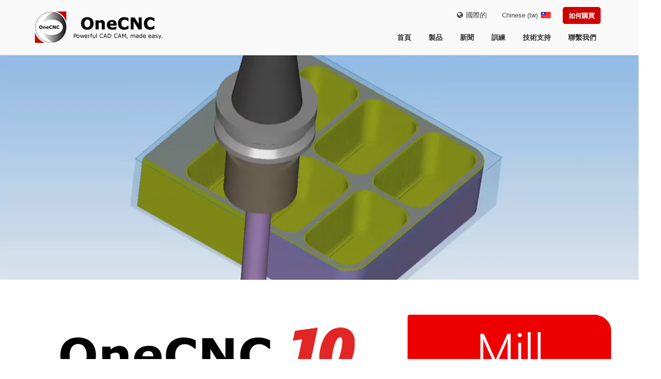

--- FILE ---
content_type: text/html
request_url: https://onecnc.dk/zh_tw/products/products-overview/mill
body_size: 18892
content:
<!DOCTYPE html PUBLIC "-//W3C//DTD XHTML 1.1//EN" "http://www.w3.org/TR/xhtml11/DTD/xhtml11.dtd"><html xmlns="http://www.w3.org/1999/xhtml" lang="zh_tw" class='no-js'> <head> <style type="text/css"> .js #fouc{opacity:0;} </style> <script type="text/javascript"> document.documentElement.className='js'; </script> <meta name="viewport" content="width=device-width, initial-scale=1"> <meta http-equiv="Content-Type" content="text/html; charset=utf-8" /> <title>CAD/CAM CNC | 銑床CAD / CAM | ONECNC CAD CAM</title> <meta name="description" content="onecnc 旺cnc no1 電腦智慧加工" /> <meta name="keywords" content="cnc nc dnc siemens post fanuc cad cam 軟體價格 cad cam 比較 cad cam 價格 cam 後處理 免費 dnc CAD CAM CAD/CAM, OneCNC, CAD, CAM, CNC, Machining, Software, CNC Machining, CAD/CAM Software, CNC Programming, CAD/CAM Programming, Mill, Milling, CAD/CAM Mill, CAD/CAM Milling, CNC Mill, CNC Milling, Mill Software, Milling Software, CAD/CAM Mill Software, CAD/CAM Milling Software, CNC Mill Software, CNC Milling Software, Multi Axis, CAD/CAM Multi Axis, CNC Multi Axis, CAD/CAM Multi Axis Software, CNC Multi Axis Software, 5 Axis, CAD/CAM 5 Axis, CNC 5 Axis, CAD/CAM 5 Axis Software, CNC 5 Axis Software, 4 Axis, CAD/CAM 4 Axis, CNC 4 Axis, CAD/CAM 4 Axis Software, CNC 4 Axis Software, 3 Axis, CAD/CAM 3 Axis, CNC 3 Axis, CAD/CAM 3 Axis Software, CNC 3 Axis Software, Lathe, CAD/CAM Lathe, CNC Lathe, CAD/CAM Lathe Software, CNC Lathe Software, Lathe Mill Turn, CAD/CAM Lathe Mill Turn, CNC Lathe Mill Turn, CAD/CAM Lathe Mill Turn Software, CNC Lathe Mill Turn Software, Profiler, CAD/CAM Profiler, CNC Profiler, CAD/CAM Profiler Software, CNC Profiler Software, Wire EDM, CAD/CAM Wire EDM, CNC Wire EDM, CAD/CAM Wire EDM Software, CNC Wire EDM Software, Laser, CAD/CAM Laser, CNC Laser, CAD/CAM Laser Software, CNC Laser Software, Demo, Demonstration, CAD/CAM Demo, CAD/CAM Demonstration, CNC Demo, CNC Demonstration, Demo Software, Demonstration Software, CAD/CAM Demonstration Software, CAD/CAM Demonstration Software, CNC Demo Software, CNC Demonstration Software, CAD/CAM Video Tour, CAD/CAM How to Buy, CAD/CAM News, CAD/CAM Training, CAD/CAM Support, CAD/CAM Contact Us, Solid Modelling, Tool Making, Engraving, Mold Making, DNC " /> <meta name="google-translate-customization" content="31fda9284be6373d-37900c877c15ebb3-g863ae12b7b68e30c-2a" /> <meta id="MetaRobots" name="robots" content="index, follow"> <link rel="canonical" href="https://onecnc.dk/zh_tw/products/products-overview/mill" /> <link rel="alternate" href="https://onecnc.dk/en/products/products-overview/mill" hreflang="en" /> <link rel="alternate" href="https://onecnc.dk/de/products/products-overview/mill" hreflang="de" /> <link rel="alternate" href="https://onecnc.dk/da/products/products-overview/mill" hreflang="da" /> <link rel="alternate" href="https://onecnc.dk/nl/products/products-overview/mill" hreflang="nl" /> <link rel="alternate" href="https://onecnc.dk/fr/products/products-overview/mill" hreflang="fr" /> <link rel="alternate" href="https://onecnc.dk/it/products/products-overview/mill" hreflang="it" /> <link rel="alternate" href="https://onecnc.dk/ja/products/products-overview/mill" hreflang="ja" /> <link rel="alternate" href="https://onecnc.dk/ko/products/products-overview/mill" hreflang="ko" /> <link rel="alternate" href="https://onecnc.dk/pl/products/products-overview/mill" hreflang="pl" /> <link rel="alternate" href="https://onecnc.dk/es/products/products-overview/mill" hreflang="es" /> <link rel="alternate" href="https://onecnc.dk/sv/products/products-overview/mill" hreflang="sv" /> <link rel="alternate" href="https://onecnc.dk/tr/products/products-overview/mill" hreflang="tr" /> <link rel="alternate" href="https://onecnc.dk/id/products/products-overview/mill" hreflang="id" /> <link rel="alternate" href="https://onecnc.dk/zh/products/products-overview/mill" hreflang="zh" /> <link rel="alternate" href="https://onecnc.dk/zh_tw/products/products-overview/mill" hreflang="zh-TW" /> <link rel="alternate" href="https://onecnc.dk/th/products/products-overview/mill" hreflang="th" /> <link rel="shortcut icon" type="image/x-icon" href="https://onecnc.dk/favicon.ico"> <link rel="icon" type="image/icon" href="https://onecnc.dk/favicon.ico"> <script async src="https://www.googletagmanager.com/gtag/js?id=G-ZLNV1DFY5Y"></script><script> window.dataLayer = window.dataLayer || []; function gtag(){dataLayer.push(arguments);} gtag('js', new Date()); gtag('config', 'G-ZLNV1DFY5Y'); gtag('config', 'AW-1057111694');</script> <script> ;/* <!-- */; function findGetParameter(n){var t=null,e=[];return location.search.substr(1).split("&").forEach(function(o){(e=o.split("="))[0]===n&&(t=decodeURIComponent(e[1]))}),t} var base_url = 'https://onecnc.dk/'; var site_url = 'https://onecnc.dk/zh_tw'; var theme_url = 'https://onecnc.dk/themes/factory/'; var my_current_lang = 'zh_tw'; var current_lang = 'zh_tw'; var pull_url = base_url+current_lang+'/'; var lightbox_galleries = Array(); window.isIPad = ( (navigator.userAgent.match(/iPad/i) != null) ); var my_default_lightbox_title = "<span class=\"logo-text \">OneCNC<span class='red-text '>XR<\/span>7<\/span>&nbsp;"; var lang_terms = { offices_slider_expand:"查看所有位置", offices_slider_hide:"向上滑動", text_show_details:"顯示詳細資料", text_hide_details:"隱藏細節", global_webs_lightbox_title:"OneCNC國際網站" }; var trans_langauges = ['en','de','da','nl','fr','it','ja','ko','pl','es','sv','tr','id','zh','zh_tw','th','en']; ;/* --> */; </script><!--[if IE]><!--> <script><!-- --></script> <!--<![endif]--> <script>!function(f,b,e,v,n,t,s) {if(f.fbq)return;n=f.fbq=function(){n.callMethod? n.callMethod.apply(n,arguments):n.queue.push(arguments)}; if(!f._fbq)f._fbq=n;n.push=n;n.loaded=!0;n.version='2.0'; n.queue=[];t=b.createElement(e);t.async=!0; t.src=v;s=b.getElementsByTagName(e)[0]; s.parentNode.insertBefore(t,s)}(window,document,'script', 'https://connect.facebook.net/en_US/fbevents.js'); fbq('init', '468253054542463'); fbq('track', 'PageView');</script><noscript> <img height="1" width="1" src="https://www.facebook.com/tr?id=468253054542463&ev=PageView &noscript=1"/></noscript> </head><!--[if lt IE 7 ]> <body class="ie ie6 ie_lte_7 ie_lte_8 ie_lt_9 noscript no-js"> <![endif]--><!--[if IE 7 ]> <body class="ie ie7 ie_lte_7 ie_lte_8 ie_lt_9 noscript no-js"> <![endif]--><!--[if IE 8 ]> <body class="ie ie8 ie_lte_8 ie_lt_9 noscript no-js"> <![endif]--><!--[if gt IE 8 ]> <body class="ie ie9 ie_gte_9 noscript no-js"> <![endif]--><!--[if !IE]><!--> <body class='ie_not noscript no-js' id="fouc"> <!--<![endif]--> <div class="header-bottom-area"> <div class="container"> <div class="row"> <div class="col-md-3 col-sm-3 "> <a href="https://onecnc.dk/zh_tw" class="header-logo" style="background:url('https://onecnc.dk/themes/factory/assets/images/logo_web_xr7.256x63.png') no-repeat bottom left;"></a> </div> <div class="col-md-9 col-sm-9"> <div class="header-top-area text-right"> <div class="header-right-content"> <a href="#" class="globalwebs-link"><i class="fa fa-globe"></i>&nbsp;&nbsp;國際的</a> <a href="https://onecnc.dk/zh_tw/products/how-to-buy" class="factory-btn factory-cta-btn inverse header-buy-link">如何購買</a> <div id='header-lang-menu-holder'> <ul class='lang-menu ' id='header-lang-menu'> <li class='lang-menu-header' title="以不同的語言瀏覽此頁面"><span>改變語言</span></li> <li class='nestedMenuCheck' data-also-update-active-flag='#header-lang-menu' data-hide-on-click-of="#menu-google-translate-holder" data-hide-when-clicked=" .sti_play , .sti_pause"> <a class="active"><span class='a-default-text'>Chinese (tw)</span> <img src="https://onecnc.dk/themes/factory/assets/images/flag_icons/_MASTHEAD/zh_tw.png" alt="zh_tw flag"></a> <ul class='main'> <table class='lang-menu-cols-holder'> <tr> <td class='first'> <ul class='lang-menu-col'> <li > <a href="https://onecnc.dk/en/products/products-overview/mill">English (en) <img src="https://onecnc.dk/themes/factory/assets/images/flag_icons/_MASTHEAD/en.png"> </a> </li> <li > <a href="https://onecnc.dk/de/products/products-overview/mill">German (de) <img src="https://onecnc.dk/themes/factory/assets/images/flag_icons/_MASTHEAD/de.png"> </a> </li> <li > <a href="https://onecnc.dk/da/products/products-overview/mill">Danish (da) <img src="https://onecnc.dk/themes/factory/assets/images/flag_icons/_MASTHEAD/da.png"> </a> </li> <li > <a href="https://onecnc.dk/nl/products/products-overview/mill">Dutch (nl) <img src="https://onecnc.dk/themes/factory/assets/images/flag_icons/_MASTHEAD/nl.png"> </a> </li> <li > <a href="https://onecnc.dk/fr/products/products-overview/mill">French (fr) <img src="https://onecnc.dk/themes/factory/assets/images/flag_icons/_MASTHEAD/fr.png"> </a> </li> <li > <a href="https://onecnc.dk/it/products/products-overview/mill">Italian (it) <img src="https://onecnc.dk/themes/factory/assets/images/flag_icons/_MASTHEAD/it.png"> </a> </li> <li > <a href="https://onecnc.dk/ja/products/products-overview/mill">Japanese (ja) <img src="https://onecnc.dk/themes/factory/assets/images/flag_icons/_MASTHEAD/ja.png"> </a> </li> </ul></td><td class='last'><ul class='lang-menu-col'> <li > <a href="https://onecnc.dk/ko/products/products-overview/mill">Korean (ko) <img src="https://onecnc.dk/themes/factory/assets/images/flag_icons/_MASTHEAD/ko.png"> </a> </li> <li > <a href="https://onecnc.dk/pl/products/products-overview/mill">Polish (pl) <img src="https://onecnc.dk/themes/factory/assets/images/flag_icons/_MASTHEAD/pl.png"> </a> </li> <li > <a href="https://onecnc.dk/es/products/products-overview/mill">Spanish (es) <img src="https://onecnc.dk/themes/factory/assets/images/flag_icons/_MASTHEAD/es.png"> </a> </li> <li > <a href="https://onecnc.dk/sv/products/products-overview/mill">Swedish (sv) <img src="https://onecnc.dk/themes/factory/assets/images/flag_icons/_MASTHEAD/sv.png"> </a> </li> <li > <a href="https://onecnc.dk/tr/products/products-overview/mill">Turkey (tr) <img src="https://onecnc.dk/themes/factory/assets/images/flag_icons/_MASTHEAD/tr.png"> </a> </li> <li > <a href="https://onecnc.dk/id/products/products-overview/mill">Indonesian (id) <img src="https://onecnc.dk/themes/factory/assets/images/flag_icons/_MASTHEAD/id.png"> </a> </li> <li > <a href="https://onecnc.dk/zh/products/products-overview/mill">Chinese (cn) <img src="https://onecnc.dk/themes/factory/assets/images/flag_icons/_MASTHEAD/zh.png"> </a> </li> <li class="active-lang " > <a href="https://onecnc.dk/zh_tw/products/products-overview/mill">Chinese (tw) <img src="https://onecnc.dk/themes/factory/assets/images/flag_icons/_MASTHEAD/zh_tw.png"> </a> </li> <li > <a href="https://onecnc.dk/th/products/products-overview/mill">Thai (th) <img src="https://onecnc.dk/themes/factory/assets/images/flag_icons/_MASTHEAD/th.png"> </a> </li> </ul> </td> </tr> </table> <li class='divider lang-menu-google-translate-item' title="如果尚未翻譯您的語言，請使用Google翻譯" > <a class='google-translate-link'><span class='google-translate-link-text'><span class='google-translate-note-text '>Not listed? try </span>Google Translate</span><img src="https://www.google.com/images/cleardot.gif" class="goog-te-gadget-icon" style="margin-top:-2px;background-image: url(https://translate.googleapis.com/translate_static/img/te_ctrl3.gif); background-position: -65px 0px;"></a> <ul class='' > <li> <div id='menu-google-translate-holder' ><div id="google_translate_element"></div></div> </li> </ul> </li> </ul> </li> </ul> </div> </div> </div> <div class="slick-wrap"> <div class="main-menu-wrap"> <ul class="main-menu" ><li class="menu-home-link"><a class="menu-home-link" href="https://onecnc.dk/zh_tw" >首頁</a></li><li><a href="https://onecnc.dk/zh_tw/products/products-overview" >製品</a><ul class="drop-menu" ><li><a href="https://onecnc.dk/zh_tw/products/products-overview" >OneCNC產品</a><ul class="drop-menu" ><li><a href="https://onecnc.dk/zh_tw/products/products-overview/mill" >銑床</a></li><li><a href="https://onecnc.dk/zh_tw/products/products-overview/lathe" >車床</a></li><li><a href="https://onecnc.dk/zh_tw/products/products-overview/profiler" >雷射排版</a></li><li><a href="https://onecnc.dk/zh_tw/products/products-overview/wire-edm" >電火花線切割</a></li><li><a href="https://onecnc.dk/zh_tw/products/products-overview/design" >設計繪圖</a></li></ul></li><li><a href="https://onecnc.dk/zh_tw/products/free-demonstrations" >免費演示</a></li><li><a href="https://onecnc.dk/zh_tw/products/solution-partners" >解決方案合作夥伴</a></li><li><a href="https://onecnc.dk/zh_tw/products/how-to-buy" >如何購買</a></li></ul></li><li><a href="https://onecnc.dk/zh_tw/news/blog" >新聞</a></li><li><a href="https://onecnc.dk/zh_tw/training/training-options" >訓練</a></li><li class="current"><a class="current" href="https://onecnc.dk/zh_tw/support/support-overview" >技術支持</a><ul class="drop-menu" ><li><a href="https://onecnc.dk/zh_tw/support/support-overview" >支持說明</a></li><li><a href="https://onecnc.dk/zh_tw/contact" >技術支持</a></li><li><a href="https://onecnc.dk/zh_tw/support/onecnc-updates" >OneCNC更新</a></li><li><a href="https://onecnc.dk/zh_tw/support/downloads" >下載頁面</a></li><li><a href="http://onecnc.co.jp/board/board.htm?CTG=QA" target="_blank" >日本ONECNC論壇</a></li><li><a href="http://onecncforum.com/" target="_blank" >用戶論壇</a></li><li class="current"><a class="current" href="https://onecnc.dk/zh_tw/support/frequently-asked-questions" >常見問題幫助</a></li></ul></li><li class="last"><a class="last" href="https://onecnc.dk/zh_tw/contact" >聯繫我們</a></li></ul> </div> </div> </div> </div> </div> </div> <div class='nonselectable' ondragstart="return false" onselectstart="return false"> <section> <div class='banner-simple banner-with-video banner-med' data-osize='med'> <div class=""> <div class="fixed-height-video-outer-wrap after-opacity-10 valign-style-5"> <div class="valign-outer"> <div class="valign-middle"> <div class="valign-inner"> <video autoplay="" muted="" playsinline="" loop="" class="fixed-height-video"><source src="https://onecnc.dk/files/videos/onecnc_mill_banner_2.mp4" type="video/mp4"></video></div></div></div></div></div><div class="container"><div class="row"><div class="col-md-12"></div></div></div> </div> </section> <section class="body-section" style="padding-top:70px;padding-bottom:60px;"><div class="container"><div class="row"> <img class="products-info-top-logo-image image-1" src="https://onecnc.dk/files/banners/new/product_page_logos/mill_xr9_product_logo_1170px.png" alt=""/><style type="text/css">.products-info-top-logo-image{ margin:0 auto 35px; max-width:100%; height:auto; display:block; } @media only screen and (max-width: 767px) { .products-info-top-logo-image{ padding:0 10px; } }</style><div id="product-info-textonly-article-1" class="col-md-9 col-sm-8" onclick="$('#product-info-textonly-article-2').toggleClass('col-md-12 col-md-9 col-sm-8');"><div class="article-content"><p> OneCNC Mill提供了完整的解決方案，可生產從2D / 3D到多軸的零件。您的客戶群可能包括汽車，航空航天以及醫療或消費類產品，OneCNC Mill包含適合所有這些應用程序的功能。 </p><p> OneCNC Mill的刀具路徑包括OneCNC的Active Cut技術，以提供有效的零件製造方法。 OneCNC Mill是完全集成的CAD CAM，無需其他軟件即可快速，輕鬆且高效地工作。 </p></div></div><div class="col-md-3 col-sm-4"><ul class="icon-and-text-links" style=""><li><a target="_blank" href="https://onecnc.dk/zh_tw/support/downloads" title="" class="button-link "><span class="button-icon-b button-icon-pdf"></span>PDF小冊子</a></li><li><a target="_blank" href="https://onecnc.dk/zh_tw/products/how-to-buy?product=mill_1" title="使用我們的快速簡單的表單來獲取特定於您的需求的報價" class="button-link "><span class="button-icon-b button-icon-quote"></span>得到一個報價</a></li><li><a target="_blank" href="https://onecnc.dk/zh_tw/contact?topic=sales" title="聯繫我們在十幾個國家的友好的銷售團隊" class="button-link "><span class="button-icon-b button-icon-sales"></span>聯繫銷售</a></li><li><a target="_blank" href="https://onecnc.dk/zh_tw/products/free-demonstrations" title="OneCNC的強大功能和易用性的免費實踐體驗" class="button-link "><span class="button-icon-b button-icon-screen"></span>免費產品演示</a></li></ul></div></div><div class="row"> <div id="product-info-textonly-article-2" class="col-md-12" style="margin-top:20px;" onclick="$(this).toggleClass('two-cols-ul');"><div class="article-content"><ul><li><span>完整的解決方案,由CAD後加工,在一個完全集成的數控編程和製造模擬下,產生刀具軌跡生成的力量。</span></li><li><span>可以讀取STEP IGES PARASOLID SAT VADF，SW和RH，DWG和DXF檔，並容易和客戶溝通</span></li><li><span>不管是3軸刀路徑還是多軸刀路徑，都強調了穩定的加工負載，以提高刀具的使用壽命</span></li><li><span>在高速刀具路徑方面，把突然改變切削方向這塊減小至最少，以保護刀具的撞擊和工件損害。</span></li><li><span style="line-height: 15px;">高速刀具路徑，最大限度地減少切削方向，防止刀具破損及零件損壞的突然變化。</span></li><li><span style="line-height: 15px;">產生具有優異的表面光潔度工件，<span>不需要人為再修整。</span></span></li><li><span>增加一個5軸同動加工模組能提供一個廣泛的加工能力。</span></li></ul></div></div></div></div></section><style type="text/css">ul.two-cols-ul, .two-cols-ul ul{ -webkit-column-count: 2; column-count: 2; -webkit-column-gap: 1.875rem; column-gap: 1.875rem; }</style> <!--- cta area Start --> <div class="cta-box-area"> <div class="container"> <div class="row"> <div class="col-md-12"> <div class="factory-cta-box"> <p style="margin-right:0;">功能強大的CAD CAM，使其變得簡單。免費獲得您的諮詢和報價</p> <a href="https://onecnc.dk/zh_tw/products/how-to-buy" class="factory-btn factory-cta-btn">現在就開始</a> </div> </div> </div> </div> </div> <!--- cta area End --><section id="products-info-section-key-features-1" class="body-section products-info-childpage-section"> <div class="container"><div class='row'><div class="factory-section-title"><h3>主要特徵</h3></div><div class="products-info-childpage-articles XXcol-md-9"><div class="row"><div data-aos="fade-left" XXdata-aos-offset="200" XXdata-aos-delay="50" XXdata-aos-duration="1000" XXdata-aos-easing="ease-in-out" XXdata-aos-mirror="true" XXdata-aos-once="false" XXdata-aos-anchor-placement="top-center" ><div class='col-md-7'><h4 class='article-header'>高速加工</h4><div class='article-content' style="float:none;"><p>OneCNC 高速加工是一種業界公認的可靠加工方法。 OneCNC 高速加工是節省多達70％甚至更多的粗加工技術時間的核心。這項技術適用於所有新舊機器，因為它具有利用刀具可利用的最大切刃長的優點，因此可大大減少切深的次數。 HS提供了獨特的加工和鏈接策略來生成2D和3D高速刀具路徑。 高速加工可使切削運動的刀具路徑平滑並高速，以保持機床連續運動，從而提供最大的效率。</p></div></div><div class="col-md-4 col-md-offset-1 products-info-childpage-content-articles-attached-img-wrap"><img src="https://onecnc.dk/files/key_features/mill/highspeed_machining.png" alt=""/></div></div></div><div class="row"><div data-aos="fade-right" XXdata-aos-offset="200" XXdata-aos-delay="50" XXdata-aos-duration="1000" XXdata-aos-easing="ease-in-out" XXdata-aos-mirror="true" XXdata-aos-once="false" XXdata-aos-anchor-placement="top-center" ><div class='col-md-7'><h4 class='article-header'>鑽孔特徵識別</h4><div class='article-content' style="float:none;"><p>不再需要對孔進行分類，具有特徵識別功能的孔,將在零件上查找孔大小,並自動對它們進行分類和加工。特徵識別系統用於孔加工，從而自動識別要加工的孔並將其列出以進行模板生產。在自動循環和機床固定循環之間選擇。使用OneCNC模板，只需一步即可完成需要多個循環和複雜孔。使用管理器，您可以一步一步找到帶有倒角的鑽頭，鑽頭，沉孔，並鑽出一組孔。</p></div></div><div class="col-md-4 col-md-offset-1 products-info-childpage-content-articles-attached-img-wrap"><img src="https://onecnc.dk/files/key_features/mill/feature_recognition.png" alt=""/></div></div></div><div class="row"><div data-aos="fade-left" XXdata-aos-offset="200" XXdata-aos-delay="50" XXdata-aos-duration="1000" XXdata-aos-easing="ease-in-out" XXdata-aos-mirror="true" XXdata-aos-once="false" XXdata-aos-anchor-placement="top-center" ><div class='col-md-7'><h4 class='article-header'>智能平面</h4><div class='article-content' style="float:none;"><p>OneCNC智能平面將實體建模轉換為簡單任務。拉伸圖形，創建實體切割，按平面分割，直接在面上建模等等。智能平面徹底改變了3軸，4軸和5軸加工方式，使用戶可以輕鬆地選擇一個面並對其進行加工，從而簡化了通常困難的任務。 OneCNC智能平面允許將工作平面設置在任何位置，從而簡化3D建模以及CAM面和角度的設置。要加工多軸模型的端面，只需將平面放置在端面上，即可自動配置CAM旋轉角度。</p></div></div><div class="col-md-4 col-md-offset-1 products-info-childpage-content-articles-attached-img-wrap"><img src="https://onecnc.dk/files/key_features/mill/smart_plane.png" alt=""/></div></div></div><div class="row"><div data-aos="fade-right" XXdata-aos-offset="200" XXdata-aos-delay="50" XXdata-aos-duration="1000" XXdata-aos-easing="ease-in-out" XXdata-aos-mirror="true" XXdata-aos-once="false" XXdata-aos-anchor-placement="top-center" ><div class='col-md-7'><h4 class='article-header'>OneCNC預先判讀主動切割技術</h4><div class='article-content' style="float:none;"><p>OneCNC主動切割技術可縮短加工時間，並具有增加切削刀具和機床壽命的好處。 OneCNC Active Cut技術積極地“預讀判斷”，使切刀路徑以最佳速度加工，並在可能的情況下加速。平滑無振動的加工帶來了額外的好處，可以延長切削刀具和機器壽命。 Active Cut技術已被添加到銑削範圍內所有適用的刀具路徑中，包括挖槽，粗加工和仿形，所有版本均受益於該技術。</p></div></div><div class="col-md-4 col-md-offset-1 products-info-childpage-content-articles-attached-img-wrap"><img src="https://onecnc.dk/files/key_features/mill/active_cut.png" alt=""/></div></div></div><div class="row"><div data-aos="fade-left" XXdata-aos-offset="200" XXdata-aos-delay="50" XXdata-aos-duration="1000" XXdata-aos-easing="ease-in-out" XXdata-aos-mirror="true" XXdata-aos-once="false" XXdata-aos-anchor-placement="top-center" ><div class='col-md-7'><h4 class='article-header'>OneCNC 2.5軸</h4><div class='article-content' style="float:none;"><p>使用此易於使用的軟件，可以高效，可靠地對OneCNC 2.5D任務進行編程。 OneCNC 2.5D加工通常用於規則形或一般工程組件的製造。高速和常規挖槽加工，Z平面，輪廓，鑽孔，攻絲或鉸孔，倒角和圓角倒角。智能功能（例如孔特徵識別）可幫助CAM用戶以前所未有的速度進行編程。 OneCNC高性能Active Cut 預判技術可減少所有粗加工和精加工的加工時間。</p></div></div><div class="col-md-4 col-md-offset-1 products-info-childpage-content-articles-attached-img-wrap"><img src="https://onecnc.dk/files/key_features/mill/2_5_axis.png" alt=""/></div></div></div><div class="row"><div data-aos="fade-right" XXdata-aos-offset="200" XXdata-aos-delay="50" XXdata-aos-duration="1000" XXdata-aos-easing="ease-in-out" XXdata-aos-mirror="true" XXdata-aos-once="false" XXdata-aos-anchor-placement="top-center" ><div class='col-md-7'><h4 class='article-header'>OneCNC 3軸</h4><div class='article-content' style="float:none;"><p>適用於簡單和復雜組件的強大3D加工。 OneCNC軟件為3D銑削提供強大而精確的功能。 OneCNC可以生產具有快速，可靠和高效產生的高質量表面的簡單和復雜組件。多種粗加工和精加工策略可確保高效的3D加工。嚮導驅動的刀具路徑是通過優化的製造時間來計算的。 OneCNC Active Cut的先進功能使用戶可以獲得最佳性能。</p></div></div><div class="col-md-4 col-md-offset-1 products-info-childpage-content-articles-attached-img-wrap"><img src="https://onecnc.dk/files/key_features/mill/3_axis.png" alt=""/></div></div></div><div class="row"><div data-aos="fade-left" XXdata-aos-offset="200" XXdata-aos-delay="50" XXdata-aos-duration="1000" XXdata-aos-easing="ease-in-out" XXdata-aos-mirror="true" XXdata-aos-once="false" XXdata-aos-anchor-placement="top-center" ><div class='col-md-7'><h4 class='article-header'>OneCNC 4軸模塊</h4><div class='article-content' style="float:none;"><p>提供最快的方法來提高工廠的生產率。添加單軸或雙軸旋轉產品可以減少或完全消除多種製具設置，並輕鬆處理多面零件。 OneCNC 4軸具有2.5軸和3軸的所有功能，以及4軸同時加工和解展開加工，可提供強大的生產率的完整解決方案。使用智能平面可以簡化空間編程，而使用OneCNC Active Cut可以簡化加工效率。</p></div></div><div class="col-md-4 col-md-offset-1 products-info-childpage-content-articles-attached-img-wrap"><img src="https://onecnc.dk/files/key_features/mill/4_axis.png" alt=""/></div></div></div><div class="row"><div data-aos="fade-right" XXdata-aos-offset="200" XXdata-aos-delay="50" XXdata-aos-duration="1000" XXdata-aos-easing="ease-in-out" XXdata-aos-mirror="true" XXdata-aos-once="false" XXdata-aos-anchor-placement="top-center" ><div class='col-md-7'><h4 class='article-header'>OneCNC 5軸定面加工模塊</h4><div class='article-content' style="float:none;"><p>通過五軸加工能力提高生產率。 OneCNC 5軸提供了多種基本和先進的多軸加工策略，甚至可以適應最複雜的零件。具有高級嚮導控制和智能平面位置功能的OneCNC 5軸可簡化加工過程。先進的刀具和刀柄檢查功能可確保即使在最複雜的零件中也能安全加工。 OneCNC 5軸位置通過Active Cut編程確保准確，快速的加工，以實現最佳生產率。</p></div></div><div class="col-md-4 col-md-offset-1 products-info-childpage-content-articles-attached-img-wrap"><img src="https://onecnc.dk/files/key_features/mill/5_axis_pos.png" alt=""/></div></div></div><div class="row"><div data-aos="fade-left" XXdata-aos-offset="200" XXdata-aos-delay="50" XXdata-aos-duration="1000" XXdata-aos-easing="ease-in-out" XXdata-aos-mirror="true" XXdata-aos-once="false" XXdata-aos-anchor-placement="top-center" ><div class='col-md-7'><h4 class='article-header'>OneCNC 5軸同步模塊</h4><div class='article-content' style="float:none;"><p>同時5軸CAM技術是CNC加工中最具挑戰性的形式之一，OneCNC軟件簡化了該過程。 OneCNC強大的功能使用戶可以在減少加工時間的情況下快速輕鬆地生成5軸程序。 OneCNC同時5軸結合了動態刀具路徑控制，以幫助順利進行機械加工。 OneCNC創新的5軸技術由於其簡單易用的編程技術，使用了可靠且智能的算法進行預覽模擬和碰撞檢測。 </p></div></div><div class="col-md-4 col-md-offset-1 products-info-childpage-content-articles-attached-img-wrap"><img src="https://onecnc.dk/files/key_features/mill/5_axis_sim.png" alt=""/></div></div></div><div class="row"><div data-aos="fade-right" XXdata-aos-offset="200" XXdata-aos-delay="50" XXdata-aos-duration="1000" XXdata-aos-easing="ease-in-out" XXdata-aos-mirror="true" XXdata-aos-once="false" XXdata-aos-anchor-placement="top-center" ><div class='col-md-7'><h4 class='article-header'>OneCNC模擬</h4><div class='article-content' style="float:none;"><p>準確而可靠的動態實體驗證和分段，無需在機器上進行昂貴的空運行。高性能，實時仿真可確保即使是最複雜的零件也可以正確加工。零件程序可以用完整的卡盤，零件，夾具和尾座進行仿真。最大限度地減少停機時間，最大程度地提高製造效率，並降低加工成本，同時對加工過程充滿信心。</p></div></div><div class="col-md-4 col-md-offset-1 products-info-childpage-content-articles-attached-img-wrap"><img src="https://onecnc.dk/files/key_features/mill/simulation.png" alt=""/></div></div></div><div class="row"><div data-aos="fade-left" XXdata-aos-offset="200" XXdata-aos-delay="50" XXdata-aos-duration="1000" XXdata-aos-easing="ease-in-out" XXdata-aos-mirror="true" XXdata-aos-once="false" XXdata-aos-anchor-placement="top-center" ><div class='col-md-7'><h4 class='article-header'>OneCNC設計</h4><div class='article-content' style="float:none;"><p>OneCNC為您提供了經過測試的CAD工具的最佳基礎。從線框和相關尺寸標註到實體建模，OneCNC確保您已準備好進行任何工作。簡化的CAD引擎使設計工作變得容易，因為您創建的每個幾何圖形都可以增量創建或絕對創建。只需單擊幾下，即可與所有傳統的CAD幾何函數結合使用，從而簡化了最複雜零件的創建。</p></div></div><div class="col-md-4 col-md-offset-1 products-info-childpage-content-articles-attached-img-wrap"><img src="https://onecnc.dk/files/key_features/mill/design.png" alt=""/></div></div></div><div class="row"><div data-aos="fade-right" XXdata-aos-offset="200" XXdata-aos-delay="50" XXdata-aos-duration="1000" XXdata-aos-easing="ease-in-out" XXdata-aos-mirror="true" XXdata-aos-once="false" XXdata-aos-anchor-placement="top-center" ><div class='col-md-7'><h4 class='article-header'>智能嚮導驅動的CAM</h4><div class='article-content' style="float:none;"><p>易於使用是創建NC刀具路徑的一個非常重要的因素。 OneCNC CAM是“智能嚮導驅動的”，可以以最少的點擊次數輕鬆引導用戶完成該過程。此功能使用戶可以快速而自信地生成刀具路徑，而不會錯過重要的設置。可以保存工作模板，以進一步簡化常用功能的使用。</p></div></div><div class="col-md-4 col-md-offset-1 products-info-childpage-content-articles-attached-img-wrap"><img src="https://onecnc.dk/files/key_features/mill/wizard.png" alt=""/></div></div></div><div class="row"><div data-aos="fade-left" XXdata-aos-offset="200" XXdata-aos-delay="50" XXdata-aos-duration="1000" XXdata-aos-easing="ease-in-out" XXdata-aos-mirror="true" XXdata-aos-once="false" XXdata-aos-anchor-placement="top-center" ><div class='col-md-7'><h4 class='article-header'>OneCNC工業4.0</h4><div class='article-content' style="float:none;"><p>OneCNC解決了製造業向工業4.0的新興轉變。這樣可以確保用戶可以融入這些目標並獲得數字化的全部好處。通過處理最新的STEP IGES Parasolid SLDPRT SAT 3DM和VADFS的翻譯器或直接文件導入，可以提供完全的連接性，以適合Solidworks，Inventor，Rhino3D，Ironcad，Spaceclaim等。所有這些數字過程都是確保工業4.0隨附的連接所必需的。</p></div></div><div class="col-md-4 col-md-offset-1 products-info-childpage-content-articles-attached-img-wrap"><img src="https://onecnc.dk/files/key_features/mill/industry.png" alt=""/></div></div></div></div></div></div></section><section class="body-section last-section"><div class="container"><div class="row" style="text-align:center;"><div class='product-thumb-holders alt-style new-style'><div class="factory-section-title" data-aos="fade-right"><h3>銑床影片</h3></div><div class="video-thumb-holder"><div data-aos="fade-left"><a class='video-thumb' data-fancybox href="//www.youtube.com/embed/JNbuJY9D_sc?rel=0&amp;autohide=1&amp;modestbranding=1" style="background-image:url('https://onecnc.dk/files/video_thumbs/new/onecnc_xr8_product_video_thumb_cad.png')"><span class='overlay'></span></a><span class='video-thumb-desc has-title '><h4 class='title'><a data-fancybox href="//www.youtube.com/embed/JNbuJY9D_sc?rel=0&amp;autohide=1&amp;modestbranding=1" class="animated-link">OneCNC XR8 CAD功能</a></h4></span></div></div><div class="video-thumb-holder"><div data-aos="fade-right"><a class='video-thumb' data-fancybox href="//www.youtube.com/embed/9j3fTe8Naks?rel=0&amp;autohide=1&amp;modestbranding=1" style="background-image:url('https://onecnc.dk/files/video_thumbs/new/onecnc_xr8_product_video_thumb_mill.png')"><span class='overlay'></span></a><span class='video-thumb-desc has-title '><h4 class='title'><a data-fancybox href="//www.youtube.com/embed/9j3fTe8Naks?rel=0&amp;autohide=1&amp;modestbranding=1" class="animated-link">OneCNC XR8磨機功能</a></h4></span></div></div></div></div></div></section></div> <footer id="colophon" class="site-footer"><div class="container footer-top"><div class="row"><div class="col-md-3 col-sm-6 widget"><h2>關於我們</h2><div class="textwidget"><p>OneCNC擁有悠久的研發歷史，沒有每年的維護，也沒有隱藏的支持成本。<br/><a href="https://onecnc.dk/zh_tw/company-profile" class="" style="display:block;"><span class="widged-left-arrow" style="margin-right: 10px;"> &gt; </span>學到更多</a></p><div class="social-icon-wrap"><a href="https://www.facebook.com/onecnc" title="在Facebook上關注OneCNC" class="social-icon footer-social-icon"><i class="fa fa-facebook"></i></a><a href="https://twitter.com/OneCNC" title="在Twitter上關注OneCNC" class="social-icon footer-social-icon"><i class="fa fa-twitter"></i></a><a href="https://au.linkedin.com/company/onecnc-cad-cam" title="在LinkedIn上訪問OneCNC" class="social-icon footer-social-icon"><i class="fa fa-linkedin"></i></a><a href="http://www.youtube.com/user/OneCNCAus" title="在Youtube上查看OneCNC（另請參閱我們的產品>視頻導覽頁面）" class="social-icon footer-social-icon"><i class="fa fa-youtube"></i></a><a href="https://onecnc.net/feed/openlink" title="使用RSS閱讀器關注OneCNC博客" class="social-icon footer-social-icon"><i class="fa fa-rss"></i></a></div></div></div><div class="col-md-3 col-md-offset-1 col-sm-6 widget"><h2>導航</h2> <ul ><li class="first"><a class="first" href="https://onecnc.dk/zh_tw" ><span class="widged-left-arrow"> &gt; </span>首頁</a></li><li ><a href="https://onecnc.dk/zh_tw/products/products-overview" ><span class="widged-left-arrow"> &gt; </span>製品</a></li><li ><a href="https://onecnc.dk/zh_tw/news/blog" ><span class="widged-left-arrow"> &gt; </span>新聞</a></li><li ><a href="https://onecnc.dk/zh_tw/training/training-options" ><span class="widged-left-arrow"> &gt; </span>訓練</a></li><li class="active"><a class="active" href="https://onecnc.dk/zh_tw/support/support-overview" ><span class="widged-left-arrow"> &gt; </span>技術支持</a></li><li ><a href="https://onecnc.dk/zh_tw/contact/careers" ><span class="widged-left-arrow"> &gt; </span>招聘</a></li><li ><a href="https://onecnc.dk/zh_tw/contact" ><span class="widged-left-arrow"> &gt; </span>聯繫我們</a></li></ul></div><div class="col-md-5 col-sm-6 widget widget_recent_entries"><h2>最新消息</h2><ul><li><a href="https://onecnc.dk/zh_tw/news/blog#onecnc-tip-of-the-day-soft-jaws" title="OneCNC Tip Of The Day &#039;Soft Jaws&#039;">OneCNC Tip Of The Day 'Soft Jaws'</a><span>十一月 11, 2024</span></li><li><a href="https://onecnc.dk/zh_tw/news/blog#onecnc-tip-of-the-day-renumber" title="OneCNC Tip Of The Day &quot;Renumber&#039;">OneCNC Tip Of The Day "Renumber'</a><span>十一月 1, 2024</span></li><li><a href="https://onecnc.dk/zh_tw/news/blog#onecnc-tip-of-the-day-profile-chamfer" title="OneCNC Tip Of The Day &#039;Profile Chamfer&#039;">OneCNC Tip Of The Day 'Profile Chamfer'</a><span>十月 16, 2024</span></li></ul></div></div></div><div class="container"><div class="row"><div class="col-md-12"><div class="footer-bottom-text"><a href="https://onecnc.dk/zh_tw/legal/privacy-policy">隱私政策</a><a href="https://onecnc.dk/zh_tw/legal/terms-conditions">可接受的使用政策</a><a href="http://onecnc.info">員工登錄</a></div><div class="footer-bottom-text"><p>Copyright &copy;2024 QARM</p></div></div></div></div></footer><div class='lightbox_content_depo' style='display:none'><div id='rss_email_form'><!-- AWeber Web Form Generator 3.0.1 --><form method="post" class="af-form-wrapper" accept-charset="UTF-8" action="https://www.aweber.com/scripts/addlead.pl" target="_blank" ><div style="display: none;"><input type="hidden" name="meta_web_form_id" value="359693623" /><input type="hidden" name="meta_split_id" value="" /><input type="hidden" name="listname" value="onecnc_blog" /><input type="hidden" name="redirect" value="https://www.aweber.com/thankyou-coi.htm?m=text" id="redirect_a602a3ca1829ae21e51b5e6e72f74988" /><input type="hidden" name="meta_adtracking" value="My_Web_Form_3_(red_theme)" /><input type="hidden" name="meta_message" value="1" /><input type="hidden" name="meta_required" value="name,email,listname" /><input type="hidden" name="meta_tooltip" value="" /></div><div id="af-form-359693623" class="af-form"><div id="af-header-359693623" class="af-header"><div class="bodyText"><p style="text-align: center;margin:0;"><span style="color: #ffffff; font-size: 12px;">通過電子郵件訂閱</span></p></div></div><div id="af-body-359693623" class="af-body af-standards"><div class="af-element"><label class="previewLabel" for="awf_field-113197577">名稱: </label><div class="af-textWrap"><input id="awf_field-113197577" type="text" name="name" class="text" value="" onfocus=" if (this.value == '') { this.value = ''; }" onblur="if (this.value == '') { this.value='';} " tabindex="500" /></div><div class="af-clear"></div></div><div class="af-element"><label class="previewLabel" for="awf_field-113197578">電子郵件: </label><div class="af-textWrap"><input class="text" id="awf_field-113197578" type="text" name="email" value="" tabindex="501" onfocus=" if (this.value == '') { this.value = ''; }" onblur="if (this.value == '') { this.value='';} " /></div><div class="af-clear"></div></div><div class="af-element"><label class="previewLabel" for="">訂閱我:</label></div><div class="af-element af-element-checkbox"><div class="af-checkWrap"><input type="checkbox" value="onecnc_blog" id="awf_field-113197579" class="checkbox multi-listname-js" name="multi-listname-js" tabindex="502" checked="checked" /> <label class="choice" for="awf_field-113197579" style="vertical-align: text-bottom;">新聞與事件</label><input type="hidden" name="tagif_listname:onecnc_blog" value="news" /></div><div class="af-clear"></div></div><div class="af-element af-element-checkbox"><div class="af-checkWrap"> <input type="checkbox" value="awlist4525038" id="awf_field-113197580" class="checkbox multi-listname-js" name="multi-listname-js" tabindex="503" checked="checked" /> <label class="choice" for="awf_field-113197580" style="vertical-align: text-bottom;">更新</label><input type="hidden" name="tagif_listname:awlist4525038" value="updates" /></div><div class="af-clear"></div></div><div class="af-element buttonContainer"><input name="submit" class="submit" type="submit" value="提交" tabindex="504" /><div class="af-clear"></div></div><div class="af-element privacyPolicy" style="text-align: center"><p style="margin:0;font-size:12px!important;">我們尊重你的&nbsp;<a title="隱私政策" href="https://www.aweber.com/permission.htm" style="font-size:12px!important;" target="_blank">電子郵件隱私</a></p><div class="af-clear"></div><p style="font-size:9px!important;margin:0;"><a href="http://www.aweber.com" title="電子郵件營銷" style="font-size:9px!important;">電子郵件營銷</a> by AWeber</p><div class="af-clear"></div></div><div class="af-element poweredBy" style="text-align: center; font-size: 9px;display:none;"><p><a href="https://www.aweber.com" title="AWeber Email Marketing" target="_blank" rel="nofollow">Powered by AWeber Email Marketing</a></p><div class="af-clear"></div></div></div><div id="af-footer-359693623" class="af-footer" style="background:none;padding-top:0;"><div class="bodyText"><span style='color:#666; display:none' class='clearfix'>幫幫我</span><a class='help help-slider clearfix'>我正在註冊什麼？</a><p class='help-content clearfix' style="font-size: 12px;color: #333;">通過訂閱，您同意通過OneCNC更新和重要新聞的電子郵件通知。 <br/><br/>您可以隨時取消訂閱<br/></p><a class='help help-slider clearfix'>其他語言呢？</a><p class='help-content clearfix' style="font-size: 12px;color: #333;">目前OneCNC提供英文自動更新。 <br/><br/>但是，在我們網站上查看文章時，您可以使用我們的語言下拉菜單查看是否提供了翻譯，或者如果您的語言未列出，則可以激活Google翻譯。</p></div></div></div><div style="display: none;"><img src="https://forms.aweber.com/form/displays.htm?id=zKycbJzMbEzM" alt="" /></div></form><script type="text/javascript">(function() { function browserSupportsNewWindows(userAgent) { var rules = [ 'FBIOS', 'Twitter for iPhone', 'WebView', '(iPhone|iPod|iPad)(?!.*Safari\/)', 'Android.*(wv|\.0\.0\.0)' ]; var pattern = new RegExp('(' + rules.join('|') + ')', 'ig'); return !pattern.test(userAgent); } if (!browserSupportsNewWindows(navigator.userAgent || navigator.vendor || window.opera)) { document.getElementById('af-form-359693623').parentElement.removeAttribute('target'); } })();</script><script type="text/javascript"> <!-- (function() { var IE = /*@cc_on!@*/false; if (!IE) { return; } if (document.compatMode && document.compatMode == 'BackCompat') { if (document.getElementById("af-form-359693623")) { document.getElementById("af-form-359693623").className = 'af-form af-quirksMode'; } if (document.getElementById("af-body-359693623")) { document.getElementById("af-body-359693623").className = "af-body inline af-quirksMode"; } if (document.getElementById("af-header-359693623")) { document.getElementById("af-header-359693623").className = "af-header af-quirksMode"; } if (document.getElementById("af-footer-359693623")) { document.getElementById("af-footer-359693623").className = "af-footer af-quirksMode"; } } })(); --></script><!-- /AWeber Web Form Generator 3.0.1 --></div><!-- rss_email_form --></div><link href="https://onecnc.dk/themes/factory/assets/third_party/css/bootstrap.min.css" rel="stylesheet"><style>.hide-till-load > * { opacity: 0; } .hide-till-load{ background:url("https://onecnc.dk/themes/factory/assets/images/ani/preloader_d_default.gif") no-repeat center center; } .main-menu-wrap li:nth-child(6) ul,.main-menu>li:last-child>.drop-menu{right:0}.lang-menu a:hover,a,a:focus,a:hover{text-decoration:none}input,textarea{outline:0}.slicknav_menu{display:none}.entry-content .entry-meta span a,.entry-content .read_more,.factory-btn.factory-cta-btn,.factory-service-box,.factory-service-box a,.factory-service-box a i,.factory-service-box::before,.factory-slide-buttons a,.header-right-content .social-icon,.isotope-categories li,.main-menu-wrap .sub-siblings::after,.main-menu-wrap ul li ul,.single-factory-project .factory-project-content a,.single-factory-project .factory-project-content a i,.single-factory-project .factory-project-content h3,.single-factory-project .factory-project-img::before,.site-footer .widget_nav_menu li a,section.widget ul li,section.widget ul li a{-webkit-animation-timing-function:cubic-bezier(.65,-.04,.53,.98);animation-timing-function:cubic-bezier(.65,-.04,.53,.98);-webkit-transition:all .4s ease 0s;transition:all .4s ease 0s}.main-menu-wrap{padding:15px 0}.main-menu-wrap ul{list-style:none;margin:20px 0 0;padding:0;text-align:right;text-transform:uppercase}.main-menu-wrap li{display:inline-block;position:relative}.main-menu-wrap ul li a{color:#333;display:block;margin-left:5px;padding:5px 14px;position:relative;-webkit-transition:all .4s ease 0s;transition:all .4s ease 0s;font-weight:700;border:1px solid transparent}.main-menu-wrap ul li.current-page-ancestor>a,.main-menu-wrap ul li.current_page_item>a,.main-menu-wrap ul li:hover>a{border:1px solid #c50000;text-decoration:none}.main-menu-wrap ul li ul{background:#fff;box-shadow:0 0 10px rgba(0,0,0,.3);position:absolute;-webkit-transform:translateY(100px);transform:translateY(100px);width:240px;z-index:9}.main-menu ul.drop-menu{margin-top:1px}.main-menu>li>.drop-menu>li>.drop-menu{margin-left:210px;margin-top:-53px}.main-menu-wrap ul li ul li{display:block}.main-menu-wrap ul li ul li a::before{color:#c50000;content:" \f105 ";font-family:fontawesome;margin-left:5px;margin-right:10px}.main-menu-wrap ul li ul li a{border-bottom:1px solid rgba(0,0,0,.1);display:block;line-height:30px;margin:0;padding:10px 15px;text-align:left;font-size:13px}.lang-menu{text-align:right;font-size:13px}.drop-menu{opacity:0;-webkit-transform:translateY(100px);transform:translateY(100px);-webkit-transition:all .4s ease 0s;transition:all .4s ease 0s;visibility:hidden;display:block}.main-menu-wrap li:hover>.drop-menu{opacity:1;-webkit-transform:translateY(0);transform:translateY(0);visibility:visible}.header-right-content{position:absolute;float:right;right:15px;margin-top:10px!important}.social-icon-wrap a.social-icon:hover i.fa{color:#fff}.header-right-content a{color:#fff;margin-right:20px}.header-right-content a.header-buy-link{font-size:13px;padding:8px 12px;-webkit-border-radius:6px;-moz-border-radius:6px;border-radius:6px;float:right;position:relative;margin:0 5px}.social-icon-wrap a.social-icon{margin-right:5px;color:#fff}.social-icon-wrap a.social-icon:hover{background:#c50000;border:1px solid #c50000;text-shadow:#141414 1px 1px 0}.header-logo{width:100%;height:100%;display:block;margin-top:23px;margin-bottom:-32px;min-height:63px;min-width:256px;background-size:100%}.header-top-area{background:#f9f9f9;color:#fff;padding:10px 0}.header-top-area i.fa{color:#c50000}.header-top-area a{color:#444}.header-top-area a i.fa{color:#444;-webkit-transition:.4S;transition:.4S}.header-top-area a:hover,.header-top-area a:hover i.fa{color:#d00}.header-bottom-area{border-bottom:1px solid #ddd;background:#f9f9f9}li.nestedMenuCheck>ul{display:none}.nestedMenuCheck.active>ul,.no-js .nestedMenuCheck:hover>ul{display:block}.display-only-on-768px-inline,.display-only-on-768px-inline-block{display:none!important}#header-lang-menu-holder{float:right!important;position:relative;margin:-4px 2px 0 0!important}.lang-menu{font-family:Arial,Helvetica,sans-serif;position:relative;display:block}.lang-menu *{z-index:1000!important}.lang-menu.active,.no-js .lang-menu:hover{z-index:12000!important;border-top:1px solid #ddd;border-left:1px solid #ddd;border-bottom:1px solid #ddd;background:#fff;-webkit-box-shadow:1px 1px 4px rgba(50,50,50,.25);-moz-box-shadow:1px 1px 4px rgba(50,50,50,.25);box-shadow:1px 1px 4px rgba(50,50,50,.25);margin:0 2px 0 -29px!important}.lang-menu.active *,.no-js .lang-menu:hover *{z-index:12500!important}.lang-menu.active:hover,.no-js .lang-menu:hover{border-top:1px solid #ccc;border-left:1px solid #ccc;border-bottom:1px solid #ccc;-webkit-box-shadow:1px 1px 4px rgba(50,50,50,.5);-moz-box-shadow:1px 1px 4px rgba(50,50,50,.5);box-shadow:1px 1px 4px rgba(50,50,50,.5)}.lang-menu .onactive-text{display:none}.lang-menu.active .onactive-text,.no-js .lang-menu:hover .onactive-text{display:inline}.lang-menu a img{margin:2px 2px -1px;opacity:.9;filter:alpha(opacity=90);-ms-filter:"alpha(opacity=90)";-webkit-box-shadow:1px 1px 2px rgba(50,50,50,.3);-moz-box-shadow:1px 1px 2px rgba(50,50,50,.3);box-shadow:1px 1px 2px rgba(50,50,50,.3);vertical-align:initial}.lang-menu a:hover img{opacity:1;filter:alpha(opacity=100);-ms-filter:"alpha(opacity=100)";-webkit-box-shadow:1px 1px 2px rgba(50,50,50,.5);-moz-box-shadow:1px 1px 2px rgba(50,50,50,.5);box-shadow:1px 1px 2px rgba(50,50,50,.5)}.lang-menu li ul li:hover>a img{-webkit-box-shadow:1px 1px 3px rgba(50,50,50,.5);-moz-box-shadow:1px 1px 3px rgba(50,50,50,.5);box-shadow:1px 1px 3px rgba(50,50,50,.5)}.lang-menu.active li:hover>a:not('.google-translate-link') img,.no-js .lang-menu:hover li:hover>a img{border:1px solid #fafafa;margin:0 1px -2px}.lang-menu a{display:block;padding:4px 6px 4px 10px;cursor:pointer}.lang-menu:not(.active) a.active{padding-top:1px;padding-bottom:0;padding-right:14px;margin-right:0}.lang-menu>li>a .a-onover-text{display:none;padding-right:5px}.lang-menu>li>a:hover .a-onover-text{display:inherit}.lang-menu li ul{border:0;margin:0;padding:0;width:100%;position:relative}.lang-menu ul.main{XXmin-width:500px;XXposition:absolute}.lang-menu ul.main table.lang-menu-cols-holder{width:100%}.lang-menu li ul li{border:0}.lang-menu.active li a:hover,.no-js .lang-menu:hover li a:hover{background:url('https://onecnc.dk/themes/factory/assets/images/trans_white_50.png') #ddd!important}.lang-menu li ul li.active-lang,.lang-menu li ul li.active-lang.hide{display:none!important}.lang-menu li.lang-menu-header{display:none;font-size:11px;color:#999;text-align:center;padding:2px}.lang-menu.active li.lang-menu-header,.no-js .lang-menu:hover li.lang-menu-header{display:block;cursor:default;background-color:#fff;padding-bottom:0}.lang-menu.active:hover li.lang-menu-header,.no-js .lang-menu:hover li.lang-menu-header{color:#777}.lang-menu li.divider{border-top:1px solid #ccc!important}.lang-menu:hover li.divider{border-top:1px solid #c9c9c9!important}.no-js .lang-menu li.lang-menu-google-translate-item{display:none!important}.lang-menu a.google-translate-link{cursor:default}.lang-menu li.lang-menu-google-translate-item a{color:#066bd6}.lang-menu li li.lang-menu-google-translate-item>a:hover{background:0 0!important}.lang-menu li.lang-menu-google-translate-item .google-translate-link-text{vertical-align:middle;padding-right:2px}.lang-menu li.lang-menu-google-translate-item .google-translate-note-text{color:#999!important;padding-right:3px}.lang-menu li.lang-menu-google-translate-item a .google-translate-note-text:not('.always-show'){display:none}.lang-menu li.lang-menu-google-translate-item:hover .google-translate-note-text:not('.always-show'){display:inline}.lang-menu li.lang-menu-google-translate-item .google-translate-note-text.always-show{display:inline;}.lang-menu .goog-te-gadget-simple{border:none!important;width:100%}.lang-menu #menu-google-translate-holder .goog-te-gadget-simple{border:none!important}.lang-menu #menu-google-translate-holder .goog-te-gadget-icon{display:none!important}a:focus{outline:solid 0}a{display:inline-block;-webkit-transition:.4S;transition:.4S}p{line-height:28px;font-size:14px}ul{margin:0;padding:0;list-style:none}img{max-width:100%;height:auto}h1,h2,h3,h4,h5,h6{margin:0 0 15px;font-weight:600}body,label{font-weight:400}body,html{height:100%}body{font-family:Lato,sans-serif}a:hover{color:#d00}input[type=submit]{background:#c50000;border:none;color:#fff;padding:8px 30px;text-shadow:#141414 1px 1px 0}.label{color:inherit}select::focus{border:1px solid #ddd}input:-webkit-autofill,input:-webkit-autofill:focus,input:-webkit-autofill:hover{-webkit-box-shadow:0 0 0 1000px #fff inset!important}span{display:inline}blockquote{font-size:inherit;padding-top:0;padding-bottom:0;padding-right:0;margin:0 0 15px;line-height:23px}.input-error{color:red;}</style> <noscript id="deferred-styles"><link href="https://fonts.googleapis.com/css?family=Lato:300,300i,400,400i,700,700i,900,900i" rel="stylesheet"><link href="https://onecnc.dk/themes/factory/assets/third_party/css/owl.carousel.css" rel="stylesheet"><link href="https://onecnc.dk/themes/factory/assets/third_party/css/font-awesome.min.css" rel="stylesheet"><link href="https://onecnc.dk/themes/factory/assets/third_party/css/slicknav.min.css" rel="stylesheet"><link href="https://onecnc.dk/themes/factory/assets/apps/fancybox/jquery.fancybox.min.css" rel="stylesheet"><link href="https://onecnc.dk/themes/factory/assets/css/theme.min.css" rel="stylesheet"><link rel="stylesheet" href="https://onecnc.dk/themes/factory/assets/third_party/css/aos.css" /></noscript><script>var loadDeferredStyles = function() { var addStylesNode = document.getElementById("deferred-styles"); var replacement = document.createElement("div"); replacement.innerHTML = addStylesNode.textContent; document.body.appendChild(replacement); addStylesNode.parentElement.removeChild(addStylesNode); }; var raf = window.requestAnimationFrame || window.mozRequestAnimationFrame || window.webkitRequestAnimationFrame || window.msRequestAnimationFrame; if (raf) raf(function() { window.setTimeout(loadDeferredStyles, 0); }); else window.addEventListener('load', loadDeferredStyles); </script><script src="https://onecnc.dk/themes/factory/assets/third_party/js/jQuery.min.js"></script> <script type="text/javascript"> $(document).ready(function(){$("#fouc").css('opacity','1');}); </script><script src="https://onecnc.dk/themes/factory/assets/third_party/js/bootstrap.min.js"></script><script src="https://onecnc.dk/themes/factory/assets/third_party/js/modernizr.custom.05394.js"></script><script src="https://onecnc.dk/themes/factory/assets/third_party/js/isotope.pkgd.min.js"></script><script src="https://onecnc.dk/themes/factory/assets/third_party/js/owl.carousel.min.js"></script><script src="https://onecnc.dk/themes/factory/assets/third_party/js/jquery.viewportchecker.min.js"></script><script src="https://onecnc.dk/themes/factory/assets/third_party/js/jquery.slicknav.min.js"></script><script src="https://onecnc.dk/themes/factory/assets/js/scripts.min.js"></script><script src="https://onecnc.dk/themes/factory/assets/third_party/js/aos.js"></script><script>;/* <!-- */; function refresh_news_tickers() { var requestData = { id_page:'22', RAW:"(page_article.id_type = '' OR page_article.id_type IS NULL)", include:{'parent':0,'urls':1,'media':0,'extend_fields':0,base_fields:['updated','logical_date'],lang_fields:['content','title','url']}, order_by:"logical_date DESC", limit:3, conditions:{'strip_image_tags':1,'strip_empty_tags':1,'responsive_iframes':1,'paragraphs':3}, lang:'zh_tw', phpformat:{logical_date:{date:'F j, Y',ucwords:true}} }; ajax_get_basic_articles(requestData,function(news_data){ var baseNewsUrl = 'https://onecnc.dk/zh_tw/news/blog'; $('.newsreel-item').each(function(i){ if(news_data[i]) { var url = baseNewsUrl+'#'+news_data[i]['url']; $(this).find('.newsreel-title').attr('title',news_data[i]['title']).attr('href',url).find('h3').text(news_data[i]['title']); $(this).find('.newsreel-date > span').text(news_data[i]['logical_date']); $(this).find('.article-content').html(news_data[i]['content']); $(this).find('a.readmore-link').attr('href',url); } else { console.error('error retrieving matching news article', {'news_data':news_data,'i':i,'$(this)':$(this)}); } }); var $footer_news_holder = $('.site-footer .widget_recent_entries ul'); $footer_news_holder.empty(); $.each(news_data,function(i,entry){ var url = baseNewsUrl+'#'+entry['url']; $footer_news_holder.append($('<li></li>').append($('<a></a>').attr('href',url).attr('title',entry['title']).text(entry['title']).append('<span>'+entry['logical_date']+'</span>'))); }); }); } (function($){ $.fn.my_expandable = function(options) { var settings = $.extend({ expandText : '展開全部', collapseText : '全部收縮', headerSelector : '.expandable-header', contentSelector : '.expandable-content', openMultiple : true, showMultipleActions: true, setContentAsTitleAttr: false, slideOnReady: false, slideOnReadyDelay: 500, onSlideToggle : function(){}, onSlideAll : function(){} }, options ); return this.each(function(i) { var pt = $(this); var pt_header = pt.find(settings.headerSelector); var pt_content = pt.find(settings.contentSelector); if(settings.setContentAsTitleAttr){ pt_header.each(function(i){ if(!$(this).attr('title')) $(this).attr('title',$(this).next(settings.contentSelector).text()); }); } if(settings.showMultipleActions && settings.openMultiple && pt_content.length){ var e = $("<a class='expand-all'>Expand All</a>").click(function(){ pt_header.addClass('active'); pt_content.slideDown({ complete:function(){settings.onSlideAll();} }); }); var c = $("<a class='collapse-all'>Collapse All</a>").click(function(){ pt_header.removeClass('active'); pt_content.slideUp({ complete:function(){ settings.onSlideAll();} }); }); var sc = $("<span class='expandable-buttons'> | </span>").prepend(e).append(c); pt.prepend(sc); } pt_content.hide(); pt_header.click(function(){ if($(this).hasClass('active')){ $(this).removeClass('active'); } else{ if(!settings.openMultiple){ pt_header.removeClass('active').next(settings.contentSelector).slideUp(); } $(this).addClass('active'); } $(this).next(settings.contentSelector).slideToggle({ complete:function(){ settings.onSlideToggle(); } }); }); if(settings.slideOnReady){ var tt = pt_header.first(); setTimeout( function(){ if(!tt.hasClass('active')){tt.click();} }, settings.slideOnReadyDelay); } }); }; })(jQuery); $(window).on('load', function () { if($('.hide-till-load').length) { jQuery(".hide-till-load").css('background','none'); jQuery(".hide-till-load > *").fadeTo(500,1); } if($('.preloader-wrap').length) { jQuery(".preloader-wrap").fadeOut(1000, function () { $(this).remove(); }); } }); $(document).ready(function() { load_script( "https://analytics.aweber.com/js/awt_analytics.js?id=9Fly" ); window.my_isIE = ( ( $('body').hasClass('ie') || (navigator.userAgent.indexOf("MSIE") !== -1) ) ? $('body').attr('class').split(' ') : false ); debug_print = !!(window.my_isIE); $('body').removeClass('noscript no-js'); $.fn.nimbleLoader.setSettings( { loaderClass : "ajax_loader", hasBackground : false } ); var fancybox_php_options = { tpl: { error : '<p class="fancybox-error">The requested content cannot be loaded.<br/>Please try again later.</p>', closeBtn : '<a title="關" class="fancybox-item fancybox-close" href="javascript:;"></a>', next : '<a title="下一個" class="fancybox-nav fancybox-next" href="javascript:;"><span></span></a>', prev : '<a title="以前" class="fancybox-nav fancybox-prev" href="javascript:;"><span></span></a>' } }; $.each(lightbox_galleries,function(i,v){ if($.isArray(v) || $.isPlainObject(v)) init_fancybox_gallery( (v.hasOwnProperty('id') ? v['id'] : v[0]) , $.extend(fancybox_php_options,(v.hasOwnProperty('options') ? v['options'] : v[1])) ); else init_fancybox_gallery(v,fancybox_php_options); }); $('a[href^="#"]').on('click', function(event) { var target = $(this.getAttribute('href')); if( target.length ) { event.preventDefault(); $('html, body').stop().animate({ scrollTop: target.offset().top }, 1000); } }); if ($.fn.isotope) { $(".isotope-categories").each(function() { var $tt = $(this); var $isotope_items = $(this).children("li"); var $target = $(this).closest('section, body').find($(this).closest('.isotope-categories').data('isotope-target')).first(); var layoutMode = $(this).data('isotopeLayoutMode'); if(!layoutMode) layoutMode = "masonry"; if(true) { $($(this).data('isotopeTarget')).isotope({ filter: $isotope_items.filter('.active').attr('data-filter'), layoutMode: layoutMode }); } $isotope_items.each(function() { $(this).append(' ('+$target.children($(this).attr('data-filter')).length+')'); $(this).on('click', function (e) { e.preventDefault(); $isotope_items.removeClass("active"); $(this).addClass("active"); var selector = $(this).attr('data-filter'); $target.isotope({ filter: selector, layoutMode: layoutMode, animationOptions: { duration: 750, easing: "linear", queue: false, } }); }); }); }); } $('.video-thumb-holder').each(function(){ $(this).find('a').each(function(){ $(this).hover( function(){$(this).closest('.video-thumb-holder').addClass('active');}, function(){$(this).closest('.video-thumb-holder').removeClass('active');} ); }); }); $('.main-menu-wrap').slicknav({}); $('.main-menu-wrap .menu-home-link a').wrapInner('<span class="hide-on-768px"></span>').append('<i class="fa fa-home display-only-on-768px-inline-block"></i>'); if ($.fn.siblings) { jQuery('.drop-menu').siblings('a').addClass('sub-siblings'); } if ($.fn.owlCarousel) { jQuery("#factory-slides").owlCarousel({ items: 1, loop: ($('.single-factory-slide-item').length > 1), autoplay: true, dots: ($('.factorycrumbs-area').length < 1), mouseDrag: true, nav: ($('.single-factory-slide-item').length > 1), animation: true, autoplayTimeout: 6000, autoplaySpeed: 3000, autoplayHoverPause: true, navText: ["<i class='fa fa-angle-left'></i>", "<i class='fa fa-angle-right'></i>"], lazyload:true, center:true }); } if($('#factory-slides').length && $('.banner-simple').length) { $('.fallback-banner-holder').css({'display':'block'}); $('.banner-simple').css({'height':'0','background':'none'}); $('.banner-simple').html($('.banner-simple').find('.factorycrumbs-area')); } $(".globalwebs-link").addClass('fancybox.ajax').attr('href',base_url+"ajax/get_globalwebs").fancybox({ type: 'ajax', dataType : 'html', headers : { 'X-fancyBox': true }, wrapCSS: 'global-webs-fancybox', openEffect : 'none', closeEffect : 'none', nextEffect : 'none', prevEffect : 'none', arrows: false, autoSize: true, padding : 25, margin:0, title: lang_terms['global_webs_lightbox_title'], padding:0, beforeLoad : function(){ }, afterLoad : function(o){ }, helpers: { title : { type : 'outside' } } }); $('.email-submit-btn').off('click').on('click',function(){ var $tt = $(this); $.fancybox.open('#rss_email_form',{ openEffect : 'none', closeEffect : 'none', nextEffect : 'none', prevEffect : 'none', width:250, height:"auto", arrows:false, autoSize:false, margin:0, padding:0, title: null, afterLoad : function(o){ $(o.content).find('input[name="email"]').val($tt.prev('input').val()); }, helpers: { overlay : { css : { 'background' : 'rgba(52, 52, 52, 0.5)' } } } }); }); $('.af-form').my_expandable({ headerSelector : '.help-slider', contentSelector : '.help-content', openMultiple : false, showMultipleActions : false, slideOnReady: false, setContentAsTitleAttr: true }); (function() { var wf = document.createElement('script'); wf.src = ('https:' == document.location.protocol ? 'https' : 'http') + '://ajax.googleapis.com/ajax/libs/webfont/1.4.7/webfont.js'; wf.type = 'text/javascript'; wf.async = 'true'; var s = document.getElementsByTagName('script')[0]; s.parentNode.insertBefore(wf, s); })(); var preload_holders = $('.banner-simple,.owl-item'); my_image_preloader( {'holders':preload_holders, 'passed_isIE':window.my_isIE}); $('li.nestedMenuCheck').each(function(i, item){ var tt = $(this); var alsoAffect = ( (tt.data('alsoUpdateActiveFlag')) ? $(tt.data('alsoUpdateActiveFlag')) : null); var hideOnClick = ( (tt.data('hideOnClickOf')) ? $(tt.data('hideOnClickOf')) : null); var hideWhenClicked = ( (tt.data('hideWhenClicked')) ? $(tt.data('hideWhenClicked')) : null); var rand = Math.floor((Math.random()*100)+1); function __on_close(){ tt.removeClass('active'); if(hideWhenClicked) hideWhenClicked.removeClass('invisible'); if(alsoAffect) alsoAffect.removeClass('active'); $("#full-wrapper").off("click."+rand, __on_close); } function __on_open(){ tt.addClass('active'); if(hideWhenClicked) hideWhenClicked.addClass('invisible'); if(alsoAffect) alsoAffect.addClass('active'); $("body").on("click."+rand, __on_close); } tt.bind('click', function(e){e.stopPropagation(); if(tt.hasClass('active')){__on_close();}else{__on_open();} }); if(hideOnClick) hideOnClick.click(function(e){ if(tt.hasClass('active')){__on_close();}else{__on_open();} }); }); refresh_news_tickers(); $('form.af-form-wrapper').submit( function(event) { let $form = $(this); let $checkboxes = $form.find('.multi-listname-js:checked'); let $listname = $form.find('input[name="listname"]'); if ($checkboxes.length == 1) { $listname.val($checkboxes.val()); } else if ($checkboxes.length > 1) { $listname.val('awlist6185016'); } }); }); ;/* --> */;</script><script type="text/javascript" src="//translate.google.com/translate_a/element.js?cb=googleTranslateElementInit"></script><script type="text/javascript">$(document).ready(function(){ AOS.init({delay:50,duration:1200,easing:"ease-in-out",anchorPlacement:"top-center"}); }); $(window).on('load resize', function(){ $('.banner-simple.banner-with-video').each(function(){ var $tt = $(this); var width = $(window).width(); var wclass = $tt.data('osize'); if(width < 1274) { if(width >= 973 && (wclass === "med" || wclass === "large")) { wclass = "med"; } else if(width >= 560) { wclass = "small"; } else { wclass = "small"; } } if(!$tt.hasClass('banner-'+wclass)) { $tt.removeClass('banner-small banner-med banner-large'); $tt.addClass('banner-'+wclass); } }); });</script><style type="text/css">body .products-info-childpage-section{ padding-bottom:20px; margin-bottom:0; } body .products-info-childpage-articles .row{ margin:0 0 50px 0; } body .products-info-childpage-articles .article-content{ display:block; } body .products-info-childpage-articles .products-info-childpage-content-articles-attached-img-wrap{ text-align:right; } body .products-info-childpage-articles .products-info-childpage-content-articles-attached-img-wrap img{ max-height:250px; } body .product-thumb-holders{ padding-top:30px; } body a.video-thumb{ width: 300px; height: 210px; background-size: cover; } body .product-thumb-holders.new-style{ margin:0 auto; display:block; } body .product-thumb-holders.new-style .video-thumb-holder{ margin:20px 30px; float:none; display:inline-block; }</style><script type="text/javascript"> ;/* <!-- */; $(document).ready(function() { $('.video-thumb-holder a[data-fancybox]').each(function(){ var $tt = $(this); $tt.fancybox({ modal:false, type:'iframe', padding:0, closeBtn:true, helpers:{media:true, title:{type:'inside'}}, autosize : true, aspectRatio : true, maxWidth : 1280, maxHeight : 720, fitToView : true, width : '70%', height : '70%', autoSize : false, closeClick : false, openEffect : 'none', closeEffect : 'none', beforeLoad:function(){ }, afterLoad:function(){ }} ); }); }); ;/* --> */;</script></body></html><!--  created : 1731360510   age: 37402605   -->